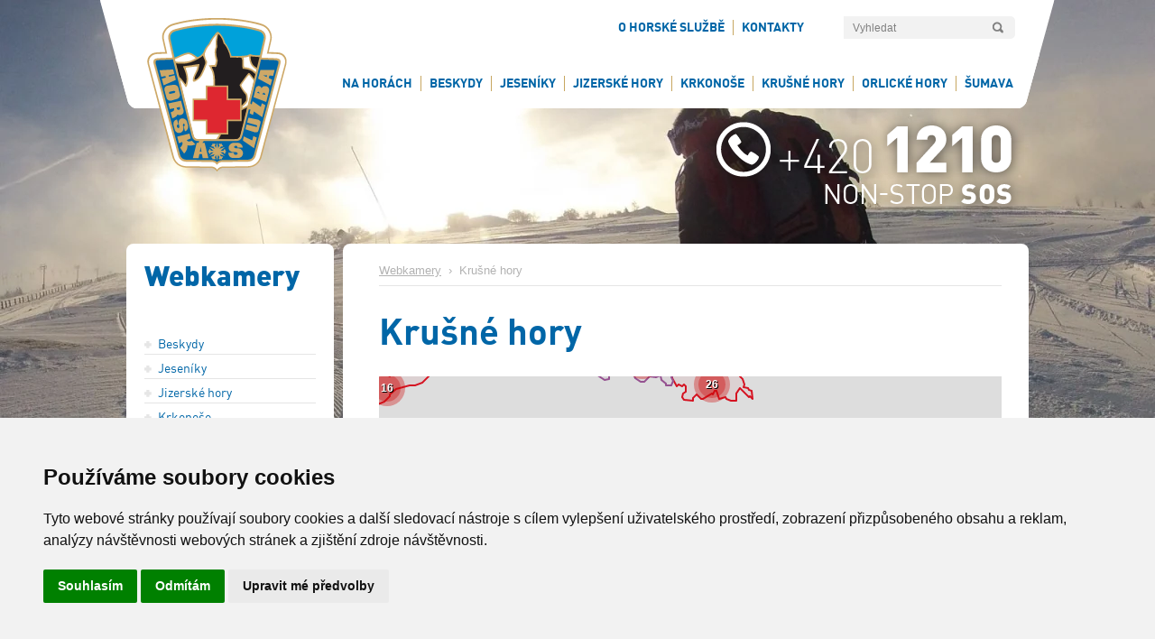

--- FILE ---
content_type: text/html; charset=utf-8
request_url: https://www.horskasluzba.cz/cz/webkamery/krusne-hory/190-muhlleithen-d
body_size: 8530
content:
<!DOCTYPE html>
<html lang="cs">
<head>


    <meta name="cywetadns-domain-verification" content="d108d81bc360a5bbec2da00a91cf66a1">
    <meta http-equiv="content-type" content="text/html; charset=utf-8">
    <meta name="author" content="Simopt, s.r.o. - internetová agentura">
    <meta name="keywords" content="Krušné hory">
    <meta name="description" content="Krušné hory">
    <meta name="revisit-after" content="7 days">
    <meta name="robots" content="all,follow">

    <!-- VIEW PORT -->
    <meta name="viewport" content="width=640px">

    <!-- FAVICON -->
    <link rel="shortcut icon" href="https://www.horskasluzba.cz/favicon.ico">
    <link href="https://www.horskasluzba.cz/favicon.ico" rel="icon">


    <link rel="preload" href="https://www.horskasluzba.cz/cz/fonts/dinpro-bold-webfont.woff" as="font" type="font/woff" crossorigin="anonymous">
    <link rel="preload" href="https://www.horskasluzba.cz/cz/fonts/dinpro-regular-webfont.woff" as="font" type="font/woff" crossorigin="anonymous">
    <link rel="preload" href="https://www.horskasluzba.cz/cz/fonts/dinpro-black-webfont.woff" as="font" type="font/woff" crossorigin="anonymous">


    <link rel="stylesheet" href="https://www.horskasluzba.cz/inc/fa/css/all.min.css" type="text/css">

    <title>Krušné hory | Krušné hory | Horská služba ČR</title>

    <!-- css styles -->
    <link type="text/css" rel="stylesheet" href="/cache/css/page-css-436-088069d2341c4de7580b17dab71fe589.min.css">


    <!--[if IE 6]>
    <link rel="stylesheet" href="/cz/style-ie6.css" type="text/css">
    <![endif]-->

    <!--[if IE]>
    <link rel="stylesheet" href="/cz/style-ie.css" type="text/css">
    <![endif]-->

    
    <meta property="og:title" content="Krušné hory | Krušné hory | Horská služba ČR">
    <meta property="og:description" content="Krušné hory">
    <meta property="og:image" content="http://www.horskasluzba.cz/cz/img/logo.png">
    


    <!-- javascripts -->
    
    <script src="/cache/js/page-js-436-37bf4547587cf3f98586950565a7e00e.min.js"></script>

    <script type="text/javascript">
$(document).ready(function () {
    Mapp.Appear.initAppearImages();
    Mapp.Webp.init();
});


  var map = null;
function appearMap1(callback) {     if ($('#mapWebcam').hasClass('appear')) {
       $('#mapWebcam').removeClass('appear');
       map = simopt.leafletmap.createMap("mapWebcam", {"pinId":"webcam_190","openWindow":false,"categories":["webcam"],"dataUrl":"\/data\/app\/maps-json\/hscrmap.json?v=1764310902","seasson":"winter","regionLink01":"\/cz\/oblasti\/sumava","regionLink02":"\/cz\/oblasti\/krusne-hory","regionLink03":"\/cz\/oblasti\/jizerske-hory","regionLink04":"\/cz\/oblasti\/krkonose","regionLink05":"\/cz\/oblasti\/orlicke-hory","regionLink06":"\/cz\/oblasti\/jeseniky","regionLink07":"\/cz\/oblasti\/beskydy"}, callback);
    }
 };
function forceAppearMap1() {
   if ($('#mapWebcam').is(':appeared')) {
     appearMap1();
  }
};
$(document).ready(function(){
$('#mapWebcam').addClass('appear').on('appear', function () {
   appearMap1();
});
forceAppearMap1();
setTimeout(forceAppearMap1,500);
$(document).scroll(function() { forceAppearMap1()});

});
</script>

    <script async src="https://www.googletagmanager.com/gtag/js?id=G-DRYBC1LWGT"></script><script>
    window.gaPageId='/webkamery/krusne-hory/190-muhlleithen-d';
    window.dataLayer = window.dataLayer || [];
        function gtag() {
            dataLayer.push(arguments);
        }
        gtag('consent', 'default', {
            'analytics_storage': 'denied'
        });
        gtag('js', new Date());gtag('config', 'G-DRYBC1LWGT', {'page_path': '/webkamery/krusne-hory/190-muhlleithen-d'}); var gaMeasurementId='G-DRYBC1LWGT';</script><script type="text/plain" cookie-consent="tracking">gtag('consent', 'update', {
      'analytics_storage': 'granted'
    });</script>

    <!-- header content -->
    <link rel="alternate" type="application/rss+xml" href="https://www.horskasluzba.cz/cz/rss" title="Horská služba ČR">


</head>
<body class="webp">




<a name="top"></a>

<div id="bodyFrame">

    <div id="headerFrameForMapFs"></div>

    <div id="mainFrame">

        <div id="headerFrame" class="noprint">
            <div id="headerLogo"><a href="/cz/"><img src="/cz/img/gui/header_logo_hscr.png" alt="Horská služba ČR" title="Horská služba ČR" border="0"
                                                                width="175" height="200"></a></div>
            <div id="headerPanel">
                <div id="headerTools">

                    
<div id="searchbox"><div id="searchbox-padding">

  <h2 class="invisible">Vyhledávání:</h2>

  <form action="/cz/hledani" name="simple_search" method="GET" onSubmit="if (this['hledej-slovo_1'].value=='Vyhledat') { alert('Zadejte prosím výraz pro vyhledání.'); return false;} else {return true;}">
      
      <table border="0" cellpadding="0" cellspacing="0">
        <tr>
          <td><input type="text" name="hledej-slovo_1" id="searchbox-input"  value="Vyhledat" onClick="if (this.value=='Vyhledat') this.value='';" onblur="if (this.value=='') this.value='Vyhledat';"></td>
          <!--<td><input type="text" name="hledej-slovo_1" id="searchbox-input"  value="Vyhledat"></td>-->
          <td><input type="submit" value="OK" id="searchbox-button"></td>
        </tr>
      </table>
  </form>

  <hr noshade size="1" class="invisible">


</div></div>

                    
                    <div id="infoBox">
                        <div id="infoBoxInner">
                            <div id="social-icons">
                                <a href="https://www.rescue.cz/" target="_blank"><i class="fas fa-shopping-basket" style="color:#339614" id="eshop-btn"></i></a>
                                <a href="https://cs-cz.facebook.com/horskasluzba.cz/" target="_blank"><i class="fab fa-facebook"></i></a>
                                <a href="https://twitter.com/horskac" target="_blank"><i class="fab fa-twitter"></i></a>
                                <a href="https://www.instagram.com/horskasluzba/?hl=cs" target="_blank"><i class="fab fa-instagram"></i></a>
                            </div>

                            <ul class='mainmenu mainmenu-level-1'><li class='first li-l1'><a href="/cz/horska-sluzba" class='first a-l1'  ><span>O Horské službě</span></a><ul class='mainmenu mainmenu-level-2'><li class='first li-l2'><a href="/cz/horska-sluzba/poslani-a-ukoly" class='first a-l2'  ><span>Poslání a úkoly</span></a></li><li class=' li-l2'><a href="/cz/horska-sluzba/historie" class=' a-l2'  ><span>Historie</span></a></li><li class=' li-l2'><a href="/cz/horska-sluzba/horska-sluzba-cr-o-p-s" class=' a-l2'  ><span>Horská služba ČR, o.p.s.</span></a><ul class='mainmenu mainmenu-level-3'><li class='first li-l3'><a href="/cz/horska-sluzba/horska-sluzba-cr-o-p-s/vyrocni-zpravy" class='first a-l3'  ><span>Výroční zprávy</span></a></li><li class=' li-l3'><a href="/cz/horska-sluzba/horska-sluzba-cr-o-p-s/statut-horske-sluzby-cr-o-p-s" class=' a-l3'  ><span>Statut Horské služby ČR, o.p.s.</span></a></li><li class=' li-l3'><a href="/cz/horska-sluzba/horska-sluzba-cr-o-p-s/financovani-hs-cr-o-p-s" class=' a-l3'  ><span>Financování HS ČR, o.p.s. </span></a></li><li class=' li-l3'><a href="/cz/horska-sluzba/horska-sluzba-cr-o-p-s/uredni-deska-uredni-deska" class=' a-l3'  ><span>Úřední deska</span></a></li><li class=' li-l3'><a href="/cz/horska-sluzba/horska-sluzba-cr-o-p-s/profil-zadavatele" class=' a-l3'  ><span>Profil zadavatele</span></a></li><li class=' li-l3'><a href="/cz/horska-sluzba/horska-sluzba-cr-o-p-s/zpravy-od-auditora" class=' a-l3'  ><span>Zprávy od auditora</span></a></li><li class='last li-l3'><a href="/cz/horska-sluzba/horska-sluzba-cr-o-p-s/prodej-nepotrebneho-majetku" class='last a-l3'  ><span>Prodej nepotřebného majetku</span></a></li></ul></li><li class=' li-l2'><a href="/cz/horska-sluzba/horska-sluzba-ceske-republiky-z-s" class=' a-l2'  ><span>Horská služba České republiky, z.s.</span></a><ul class='mainmenu mainmenu-level-3'><li class='first last li-l3'><a href="/cz/horska-sluzba/horska-sluzba-ceske-republiky-z-s/stanovy-horske-sluzby-cr-z-s" class='first last a-l3'  ><span>Stanovy Horské služby ČR, z.s.</span></a></li></ul></li><li class=' li-l2'><a href="/cz/horska-sluzba/podminky-prijeti-k-hs" class=' a-l2'  ><span>Podmínky přijetí k HS</span></a></li><li class=' li-l2'><a href="/cz/horska-sluzba/odborne-komise" class=' a-l2'  ><span>Odborné komise</span></a></li><li class=' li-l2'><a href="/cz/horska-sluzba/laviny" class=' a-l2'  ><span>Laviny</span></a><ul class='mainmenu mainmenu-level-3'><li class='first li-l3'><a href="/cz/horska-sluzba/laviny/lavinove-aktuality" class='first a-l3'  ><span>Lavinové aktuality</span></a></li><li class=' li-l3'><a href="/cz/aktualni-informace/video-a-foto-galerie?laviny=1" class=' a-l3'  ><span>Fotogalerie laviny</span></a></li><li class='last li-l3'><a href="/cz/horska-sluzba/laviny/informace-o-lavinach" class='last a-l3'  ><span>Informace o lavinách</span></a></li></ul></li><li class=' li-l2'><a href="/cz/horska-sluzba/kynologie" class=' a-l2'  ><span>Kynologie</span></a><ul class='mainmenu mainmenu-level-3'><li class='first li-l3'><a href="/cz/horska-sluzba/kynologie/aktuality-z-kynologie" class='first a-l3'  ><span>Aktuality z kynologie</span></a></li><li class=' li-l3'><a href="/cz/horska-sluzba/kynologie/kynologicka-brigada" class=' a-l3'  ><span>Kynologická brigáda</span></a></li><li class=' li-l3'><a href="/cz/horska-sluzba/kynologie/prehled-zasahu" class=' a-l3'  ><span>Přehled zásahů</span></a></li><li class=' li-l3'><a href="/cz/horska-sluzba/kynologie/historie" class=' a-l3'  ><span>Historie</span></a></li><li class='last li-l3'><a href="/cz/horska-sluzba/kynologie/vzpominka-na-nase-psy" class='last a-l3'  ><span>Vzpomínka na naše psy</span></a></li></ul></li><li class=' li-l2'><a href="/cz/horska-sluzba/cenik-specialnich-vykonu" class=' a-l2'  ><span>Ceník specialních výkonů</span></a></li><li class=' li-l2'><a href="/cz/horska-sluzba/cenik-ostatnich-cinnosti" class=' a-l2'  ><span>Ceník ostatních činností</span></a></li><li class=' li-l2'><a href="/cz/horska-sluzba/tarify" class=' a-l2'  ><span>Tarify</span></a></li><li class=' li-l2'><a href="/cz/horska-sluzba/zahranicni-rozvojova-spoluprace" class=' a-l2'  ><span>Zahraniční rozvojová spolupráce</span></a></li><li class=' li-l2'><a href='https://www.rescue.cz/' class=' a-l2' target='_blank' ><span>E-shop</span></a></li><li class='last li-l2'><a href="/cz/horska-sluzba/nadacni-fond-horske-sluzby-rescue" class='last a-l2'  ><span>Nadační fond horské služby – RESCUE</span></a></li></ul></li><li class='last li-l1'><a href="/cz/kontakty" class='last a-l1'  ><span>Kontakty</span></a><ul class='mainmenu mainmenu-level-2'><li class='first li-l2'><a href="/cz/kontakty/kontakty" class='first a-l2'  ><span>Kontakty</span></a></li><li class='last li-l2'><a href="/cz/kontakty/kontaktni-formular" class='last a-l2'  ><span>Kontaktní formulář</span></a></li></ul></li></ul>


                        </div>
                    </div>


                    <div id="headerMobileMenuLink">
                        <div id="headerMobileMenuLinkPadding"><a href="#mobileMenuA" onClick="simopt.scrollToAnchor('mobileMenuA',-20);return false;">MENU</a>
                        </div>
                    </div>


                </div>
                <div id="mainMenu"><ul class='mainmenu mainmenu-level-1'><li class='first  li-l1'><a href="/cz/aktualni-informace" class='first  a-l1'  ><span>Na horách</span></a><ul class='mainmenu mainmenu-level-2'><li class='first li-l2'><a href="/cz/aktualni-informace/aktualne" class='first a-l2'  ><span>Aktuálně</span></a><ul class='mainmenu mainmenu-level-3'><li class='first li-l3'><a href="/cz/aktualni-informace/aktualne/aktuality" class='first a-l3'  ><span>Aktuality</span></a></li><li class=' li-l3'><a href="/cz/aktualni-informace/aktualne/tiskove-zpravy" class=' a-l3'  ><span>Tiskové zprávy</span></a></li><li class=' li-l3'><a href="/cz/aktualni-informace/aktualne/napsali-o-nas" class=' a-l3'  ><span>Napsali o nás</span></a></li><li class=' li-l3'><a href="/cz/aktualni-informace/aktualne/napsali-nam" class=' a-l3'  ><span>Napsali nám</span></a></li></ul></li><li class=' li-l2'><a href="/cz/aktualni-informace/informace-a-pravidla" class=' a-l2'  ><span>Informace a Pravidla</span></a><ul class='mainmenu mainmenu-level-3'><li class='first li-l3'><a href="/cz/aktualni-informace/informace-a-pravidla/kde-a-jak-najit-horskou-sluzbu" class='first a-l3'  ><span>Kde a jak najít Horskou službu?</span></a></li><li class=' li-l3'><a href="/cz/aktualni-informace/informace-a-pravidla/desatero-horske-sluzby" class=' a-l3'  ><span>Desatero Horské služby</span></a></li><li class=' li-l3'><a href="/cz/aktualni-informace/informace-a-pravidla/deset-zlatych-pravidel-pro-pohyb-ve-volnem-terenu" class=' a-l3'  ><span>Deset zlatých pravidel pro pohyb ve volném terénu</span></a></li><li class=' li-l3'><a href="/cz/aktualni-informace/informace-a-pravidla/10-pravidel-fis-pro-chovani-na-sjezdovych-tratich" class=' a-l3'  ><span>10 pravidel FIS pro chovaní na sjezdových tratích</span></a></li><li class=' li-l3'><a href="/cz/aktualni-informace/informace-a-pravidla/deset-pravidel-pro-pohyb-cyklisty-na-horach" class=' a-l3'  ><span>Deset  pravidel pro pohyb cyklisty na horách</span></a></li><li class=' li-l3'><a href="/cz/aktualni-informace/informace-a-pravidla/do-prirody-ohleduplne-od-aopk-cr" class=' a-l3'  ><span>Do přírody ohleduplně od AOPK ČR</span></a></li><li class=' li-l3'><a href="/cz/aktualni-informace/informace-a-pravidla/interaktivni-mapa-horske-sluzby" class=' a-l3'  ><span>Interaktivní mapa Horské služby</span></a></li></ul></li><li class=' li-l2'><a href="/cz/aktualni-informace/casopis-horske-sluzby" class=' a-l2'  ><span>Časopis Horské služby</span></a></li><li class=' li-l2'><a href="/cz/aktualni-informace/video-a-foto-galerie" class=' a-l2'  ><span> Video a foto galerie</span></a></li><li class=' li-l2'><a href="/cz/aktualni-informace/zachranne-akce" class=' a-l2'  ><span>Záchranné akce</span></a></li><li class=' li-l2'><a href="/cz/aktualni-informace/ke-stazeni" class=' a-l2'  ><span>Ke stažení</span></a></li></ul></li><li class='li-l1'><a href="/cz/oblasti/beskydy" class='a-l1'  ><span>Beskydy</span></a><ul class='mainmenu mainmenu-level-2'><li class='li-l2'><a href="/cz/oblasti/beskydy/aktuality" class='a-l2'  ><span>Aktuality</span></a></li><li class=' li-l2'><a href="/cz/pocasi-na-horach/upozorneni-hs/beskydy" class=' a-l2'  ><span>Upozornění HS</span></a></li><li class=' li-l2'><a href="/cz/oblasti/beskydy/okrsky" class=' a-l2'  ><span>Okrsky</span></a></li><li class=' li-l2'><a href="/cz/webkamery/beskydy" class=' a-l2'  ><span>Webkamery</span></a></li><li class=' li-l2'><a href="/cz/pocasi-na-horach/pocasi-v-oblastech/beskydy" class=' a-l2'  ><span>Počasí v oblasti</span></a></li><li class=' li-l2'><a href="/cz/pocasi-na-horach/data-z-meteostanic/beskydy" class=' a-l2'  ><span>Data z meteostanic</span></a></li><li class='last li-l2'><a href="/cz/pocasi-na-horach/predpoved-pocasi/beskydy" class='last a-l2'  ><span>Předpověď počasí</span></a></li></ul></li><li class=' li-l1'><a href="/cz/oblasti/jeseniky" class=' a-l1'  ><span>Jeseníky</span></a><ul class='mainmenu mainmenu-level-2'><li class='li-l2'><a href="/cz/pocasi-na-horach/upozorneni-hs/jeseniky" class='a-l2'  ><span>Upozornění HS</span></a></li><li class=' li-l2'><a href="/cz/oblasti/jeseniky/aktuality" class=' a-l2'  ><span>Aktuality</span></a></li><li class=' li-l2'><a href="/cz/oblasti/jeseniky/okrsky" class=' a-l2'  ><span>Okrsky</span></a></li><li class=' li-l2'><a href="/cz/webkamery/jeseniky" class=' a-l2'  ><span>Webkamery</span></a></li><li class=' li-l2'><a href="/cz/pocasi-na-horach/lavinova-predpoved/jeseniky" class=' a-l2'  ><span>Lavinová předpověď</span></a></li><li class=' li-l2'><a href="/cz/pocasi-na-horach/pocasi-v-oblastech/jeseniky" class=' a-l2'  ><span>Počasí v oblasti</span></a></li><li class=' li-l2'><a href="/cz/pocasi-na-horach/data-z-meteostanic/jeseniky" class=' a-l2'  ><span>Data z meteostanic</span></a></li><li class='last li-l2'><a href="/cz/pocasi-na-horach/predpoved-pocasi/jeseniky" class='last a-l2'  ><span>Předpověď počasí</span></a></li></ul></li><li class=' li-l1'><a href="/cz/oblasti/jizerske-hory" class=' a-l1'  ><span>Jizerské hory</span></a><ul class='mainmenu mainmenu-level-2'><li class='li-l2'><a href="/cz/oblasti/jizerske-hory/aktuality" class='a-l2'  ><span>Aktuality</span></a></li><li class=' li-l2'><a href="/cz/oblasti/jizerske-hory/okrsky" class=' a-l2'  ><span>Okrsky</span></a></li><li class=' li-l2'><a href="/cz/webkamery/jizerske-hory" class=' a-l2'  ><span>Webkamery</span></a></li><li class=' li-l2'><a href="/cz/pocasi-na-horach/pocasi-v-oblastech/jizerske-hory" class=' a-l2'  ><span>Počasí v oblasti</span></a></li><li class=' li-l2'><a href="/cz/pocasi-na-horach/upozorneni-hs/jizerske-hory" class=' a-l2'  ><span>Upozornění HS</span></a></li><li class=' li-l2'><a href="/cz/pocasi-na-horach/data-z-meteostanic/jizerske-hory" class=' a-l2'  ><span>Data z meteostanic</span></a></li><li class='last li-l2'><a href="/cz/pocasi-na-horach/predpoved-pocasi/jizerske-hory" class='last a-l2'  ><span>Předpověď počasí</span></a></li></ul></li><li class=' li-l1'><a href="/cz/oblasti/krkonose" class=' a-l1'  ><span>Krkonoše</span></a><ul class='mainmenu mainmenu-level-2'><li class='li-l2'><a href="/cz/oblasti/krkonose/aktuality" class='a-l2'  ><span>Aktuality</span></a></li><li class=' li-l2'><a href="/cz/oblasti/krkonose/okrsky" class=' a-l2'  ><span>Okrsky</span></a></li><li class=' li-l2'><a href="/cz/webkamery/krkonose" class=' a-l2'  ><span>Webkamery</span></a></li><li class=' li-l2'><a href="/cz/pocasi-na-horach/lavinova-predpoved/krkonose" class=' a-l2'  ><span>Lavinová předpověď</span></a></li><li class=' li-l2'><a href="/cz/pocasi-na-horach/upozorneni-hs/krkonose" class=' a-l2'  ><span>Upozornění HS</span></a></li><li class=' li-l2'><a href="/cz/pocasi-na-horach/pocasi-v-oblastech/krkonose" class=' a-l2'  ><span>Počasí v oblasti</span></a></li><li class=' li-l2'><a href="/cz/pocasi-na-horach/data-z-meteostanic/krkonose" class=' a-l2'  ><span>Data z meteostanic</span></a></li><li class='last li-l2'><a href="/cz/pocasi-na-horach/predpoved-pocasi/krkonose" class='last a-l2'  ><span>Předpověď počasí</span></a></li></ul></li><li class=' li-l1'><a href="/cz/oblasti/krusne-hory" class=' a-l1'  ><span>Krušné hory</span></a><ul class='mainmenu mainmenu-level-2'><li class='li-l2'><a href="/cz/oblasti/krusne-hory/aktuality" class='a-l2'  ><span>Aktuality</span></a></li><li class=' li-l2'><a href="/cz/oblasti/krusne-hory/okrsky" class=' a-l2'  ><span>Okrsky</span></a></li><li class=' li-l2'><a href="/cz/webkamery/krusne-hory" class=' a-l2'  ><span>Webkamery</span></a></li><li class=' li-l2'><a href="/cz/pocasi-na-horach/pocasi-v-oblastech/krusne-hory" class=' a-l2'  ><span>Počasí v oblasti</span></a></li><li class=' li-l2'><a href="/cz/pocasi-na-horach/upozorneni-hs/krusne-hory" class=' a-l2'  ><span>Upozornění HS</span></a></li><li class=' li-l2'><a href="/cz/pocasi-na-horach/data-z-meteostanic/krusne-hory" class=' a-l2'  ><span>Data z meteostanic</span></a></li><li class='last li-l2'><a href="/cz/pocasi-na-horach/predpoved-pocasi/krusne-hory" class='last a-l2'  ><span>Předpověď počasí</span></a></li></ul></li><li class=' li-l1'><a href="/cz/oblasti/orlicke-hory" class=' a-l1'  ><span>Orlické hory</span></a><ul class='mainmenu mainmenu-level-2'><li class='li-l2'><a href="/cz/oblasti/orlicke-hory/aktuality" class='a-l2'  ><span>Aktuality</span></a></li><li class=' li-l2'><a href="/cz/oblasti/orlicke-hory/okrsky" class=' a-l2'  ><span>Okrsky</span></a></li><li class=' li-l2'><a href="/cz/webkamery/orlicke-hory" class=' a-l2'  ><span>Webkamery</span></a></li><li class=' li-l2'><a href="/cz/pocasi-na-horach/pocasi-v-oblastech/orlicke-hory" class=' a-l2'  ><span>Počasí v oblasti</span></a></li><li class=' li-l2'><a href="/cz/pocasi-na-horach/upozorneni-hs/orlicke-hory" class=' a-l2'  ><span>Upozornění HS</span></a></li><li class=' li-l2'><a href='/service/index.php?page=pocasi-na-horach/data-z-meteostanic/orlicke-hory' class=' a-l2'  ><span>Data z meteostanic</span></a></li><li class='last li-l2'><a href="/cz/pocasi-na-horach/predpoved-pocasi/orlicke-hory" class='last a-l2'  ><span>Předpověď počasí</span></a></li></ul></li><li class='last li-l1'><a href="/cz/oblasti/sumava" class='last a-l1'  ><span>Šumava</span></a><ul class='mainmenu mainmenu-level-2'><li class='li-l2'><a href="/cz/oblasti/sumava/aktuality" class='a-l2'  ><span>Aktuality</span></a></li><li class=' li-l2'><a href="/cz/oblasti/sumava/okrsky" class=' a-l2'  ><span>Okrsky</span></a></li><li class=' li-l2'><a href="/cz/webkamery/sumava" class=' a-l2'  ><span>Webkamery</span></a></li><li class=' li-l2'><a href="/cz/pocasi-na-horach/pocasi-v-oblastech/sumava" class=' a-l2'  ><span>Počasí v oblasti</span></a></li><li class=' li-l2'><a href="/cz/pocasi-na-horach/upozorneni-hs/sumava" class=' a-l2'  ><span>Upozornění HS</span></a></li><li class=' li-l2'><a href="/cz/pocasi-na-horach/data-z-meteostanic/sumava" class=' a-l2'  ><span>Data z meteostanic</span></a></li><li class='last li-l2'><a href="/cz/pocasi-na-horach/predpoved-pocasi/sumava" class='last a-l2'  ><span>Předpověď počasí</span></a></li></ul></li></ul></div>
            </div>
            <div id="headerSos"><img src="/cz/img/gui/header_sos_contact.png" alt="+ 420 1210, NON-STOP SOS" title="+ 420 1210, NON-STOP SOS" border="0" width="380"
                                     height="150"></div>

            <div id="mobileBackgroundFrame"><picture><source  data-srcset="/cache/img/71/data-web-background-krusne-hory-gopr3644.clip.x320.y140.r0.q85.nr0.me2.jpg.co50.webp 320w, /cache/img/4f/data-web-background-krusne-hory-gopr3644.clip.x640.y280.r0.q85.nr0.me2.jpg.co50.webp 640w"  type="image/webp"  ><img  src="/data/web/misc/blank.png"  data-src="/cache/img/2c/data-web-background-krusne-hory-gopr3644.clip.x640.y280.r0.q85.nr0.me2.co50.jpg"  data-srcset="/cache/img/f2/data-web-background-krusne-hory-gopr3644.clip.x320.y140.r0.q85.nr0.me2.co50.jpg 320w, /cache/img/2c/data-web-background-krusne-hory-gopr3644.clip.x640.y280.r0.q85.nr0.me2.co50.jpg 640w"   class="appear" alt="ilustrace na pozadí" id="mobile-background-image"></picture></div>


        </div>

        <div id="fullscreenFrame"></div>

        <div id="contentFrame">

            

            

            <div id="columnsFrame">


                <!--
                <div id="pageJetikTop" class="noprint">
                <a href="http://www.jetik.eu" target="_blank"  onClick="CountStats('click-jetik','click-jetik');" ><img src="/cz/jetik/jetik-banner-page-top.png" alt="www.jetik.eu" height="149" width="246"></a>
                 </div>
                 <div id="pageJetikLeft" class="noprint">
                        <img src="/cz/jetik/jetik-banner-page-left.png" alt="www.jetik.eu" height="361" width="148">
                        <a href="http://www.jetik.eu" target="_blank" id="pageJetikLeft_link_web"></a>
                        <a href="https://itunes.apple.com/us/app/ceske-hory/id1004322308?ls=1&mt=8"  onClick="CountStats('click-jetik-itunes','click-jetik-itunes');"  target="_blank" id="pageJetikLeft_link_appstore"></a>
                        <a href="https://play.google.com/store/apps/details?id=cz.simopt.ceskehory" onClick="CountStats('click-jetik-google-play','click-jetik-google-play');"   target="_blank" id="pageJetikLeft_link_googleplay"></a>
                 </div>
               -->

                <div id="column1" class="noprint">
                    <div id="column1Padding">

                        
                        <div id="leftMenu"><h2>Webkamery</h2><ul class='leftmenu leftmenu-level-1'><li class='first li-l1'><a href="/cz/webkamery/beskydy" class='first a-l1'  ><span>Beskydy</span></a></li><li class=' li-l1'><a href="/cz/webkamery/jeseniky" class=' a-l1'  ><span>Jeseníky</span></a></li><li class=' li-l1'><a href="/cz/webkamery/jizerske-hory" class=' a-l1'  ><span>Jizerské hory</span></a></li><li class=' li-l1'><a href="/cz/webkamery/krkonose" class=' a-l1'  ><span>Krkonoše</span></a></li><li class='opened li-l1'><a href="/cz/webkamery/krusne-hory" class='opened a-l1'  ><span>Krušné hory</span></a><ul class='leftmenu leftmenu-level-2 leftmenu-submenu'><li class=' li-l2'><a href="/cz/webkamery/krusne-hory/305-adolfov" class=' a-l2' ><span>Adolfov</span></a></li><li class=' li-l2'><a href="/cz/webkamery/krusne-hory/186-altenberg-d" class=' a-l2' ><span>Altenberg, D</span></a></li><li class=' li-l2'><a href="/cz/webkamery/krusne-hory/115-bournak-hs" class=' a-l2' ><span>Bouřňák HS</span></a></li><li class=' li-l2'><a href="/cz/webkamery/krusne-hory/339-bozi-dar" class=' a-l2' ><span>Boží Dar</span></a></li><li class=' li-l2'><a href="/cz/webkamery/krusne-hory/233-bozi-dar-novako" class=' a-l2' ><span>Boží Dar Novako</span></a></li><li class=' li-l2'><a href="/cz/webkamery/krusne-hory/187-bozi-dar-silnice-25" class=' a-l2' ><span>Boží Dar silnice 25</span></a></li><li class=' li-l2'><a href="/cz/webkamery/krusne-hory/334-bozi-dar-u-spicaku" class=' a-l2' ><span>Boží Dar u Špičáku</span></a></li><li class=' li-l2'><a href="/cz/webkamery/krusne-hory/249-bozi-dar-za-prahou" class=' a-l2' ><span>Boží Dar za Prahou</span></a></li><li class=' li-l2'><a href="/cz/webkamery/krusne-hory/340-bozi-dar-za-prahou" class=' a-l2' ><span>Boží Dar za Prahou</span></a></li><li class=' li-l2'><a href="/cz/webkamery/krusne-hory/250-bublava-lesni-sj" class=' a-l2' ><span>Bublava- Lesní sj.</span></a></li><li class=' li-l2'><a href="/cz/webkamery/krusne-hory/119-bublava-bleiberg-vrchol" class=' a-l2' ><span>Bublava-Bleiberg vrchol</span></a></li><li class=' li-l2'><a href="/cz/webkamery/krusne-hory/232-cesky-jiretin" class=' a-l2' ><span>Český Jiřetín</span></a></li><li class=' li-l2'><a href="/cz/webkamery/krusne-hory/324-erlbach-d" class=' a-l2' ><span>Erlbach, D</span></a></li><li class=' li-l2'><a href="/cz/webkamery/krusne-hory/197-fichtelberg-lanovka-d" class=' a-l2' ><span>Fichtelberg lanovka, D</span></a></li><li class=' li-l2'><a href="/cz/webkamery/krusne-hory/317-hora-svateho-sebestiana" class=' a-l2' ><span>Hora Svatého Šebestiána</span></a></li><li class=' li-l2'><a href="/cz/webkamery/krusne-hory/333-hrebecna" class=' a-l2' ><span>Hřebečná</span></a></li><li class=' li-l2'><a href="/cz/webkamery/krusne-hory/238-johanngeorgenstadt-d" class=' a-l2' ><span>Johanngeorgenstadt, D</span></a></li><li class=' li-l2'><a href="/cz/webkamery/krusne-hory/228-klinovec" class=' a-l2' ><span>Klínovec</span></a></li><li class=' li-l2'><a href="/cz/webkamery/krusne-hory/338-klinovec" class=' a-l2' ><span>Klínovec</span></a></li><li class=' li-l2'><a href="/cz/webkamery/krusne-hory/129-klinovec-hs" class=' a-l2' ><span>Klínovec HS</span></a></li><li class=' li-l2'><a href="/cz/webkamery/krusne-hory/243-konigswalde-d" class=' a-l2' ><span>Königswalde, D</span></a></li><li class=' li-l2'><a href="/cz/webkamery/krusne-hory/326-kuhnhaide-d" class=' a-l2' ><span>Kühnhaide, D</span></a></li><li class=' li-l2'><a href="/cz/webkamery/krusne-hory/134-medenec" class=' a-l2' ><span>Měděnec</span></a></li><li class=' li-l2'><a href="/cz/webkamery/krusne-hory/135-medenec-alsovka" class=' a-l2' ><span>Měděnec Alšovka</span></a></li><li class=' li-l2'><a href="/cz/webkamery/krusne-hory/137-milesovka" class=' a-l2' ><span>Milešovka</span></a></li><li class=' li-l2'><a href="/cz/webkamery/krusne-hory/198-muhlleithen-d" class=' a-l2' ><span>Mühlleithen, D</span></a></li><li class=' li-l2'><a href="/cz/webkamery/krusne-hory/188-oberwiesenthal-d" class=' a-l2' ><span>Oberwiesenthal, D</span></a></li><li class=' li-l2'><a href="/cz/webkamery/krusne-hory/337-pernink" class=' a-l2' ><span>Pernink</span></a></li><li class=' li-l2'><a href="/cz/webkamery/krusne-hory/141-plesivec-moresgrund" class=' a-l2' ><span>Plešivec Moresgrund</span></a></li><li class=' li-l2'><a href="/cz/webkamery/krusne-hory/225-plesivec-vrchol" class=' a-l2' ><span>Plešivec vrchol</span></a></li><li class=' li-l2'><a href="/cz/webkamery/krusne-hory/328-potucky" class=' a-l2' ><span>Potůčky</span></a></li><li class=' li-l2'><a href="/cz/webkamery/krusne-hory/287-pozorka" class=' a-l2' ><span>Pozorka</span></a></li><li class=' li-l2'><a href="/cz/webkamery/krusne-hory/142-pysna" class=' a-l2' ><span>Pyšná</span></a></li><li class=' li-l2'><a href="/cz/webkamery/krusne-hory/242-rehefeld-d" class=' a-l2' ><span>Rehefeld, D</span></a></li><li class=' li-l2'><a href="/cz/webkamery/krusne-hory/286-rubenau-d" class=' a-l2' ><span>Rübenau, D</span></a></li><li class=' li-l2'><a href="/cz/webkamery/krusne-hory/240-seiffen-d" class=' a-l2' ><span>Seiffen, D</span></a></li><li class=' li-l2'><a href="/cz/webkamery/krusne-hory/145-sindelova" class=' a-l2' ><span>Šindelová</span></a></li><li class=' li-l2'><a href="/cz/webkamery/krusne-hory/325-tellerhauser-d" class=' a-l2' ><span>Tellerhäuser, D</span></a></li><li class=' li-l2'><a href="/cz/webkamery/krusne-hory/284-teplice" class=' a-l2' ><span>Teplice</span></a></li><li class=' li-l2'><a href="/cz/webkamery/krusne-hory/320-tisa-obec" class=' a-l2' ><span>Tisá obec</span></a></li><li class=' li-l2'><a href="/cz/webkamery/krusne-hory/192-tisa-skalni-mesto" class=' a-l2' ><span>Tisá skalní město</span></a></li><li class=' li-l2'><a href="/cz/webkamery/krusne-hory/146-zadni-telnice" class=' a-l2' ><span>Zadní Telnice</span></a></li><li class=' li-l2'><a href="/cz/webkamery/krusne-hory/327-zadni-telnice-rudny-vrch" class=' a-l2' ><span>Zadní Telnice, Rudný vrch</span></a></li></ul></li><li class=' li-l1'><a href="/cz/webkamery/orlicke-hory" class=' a-l1'  ><span>Orlické hory</span></a></li><li class='last li-l1'><a href="/cz/webkamery/sumava" class='last a-l1'  ><span>Šumava</span></a></li></ul></div>
                        


                        <!--
                        <div id="pageBannerLeft" class="noprint" style="margin-left:-10px">
                          <br><br>
                        <a href="http://www.momentysportu.cz" target="_blank"><img src="/cz/banner/Web_fisaf-300x600px.gif" alt="Momenty sportu" width="210"></a>
                       </div>
                       -->


                        <div class="clear"></div>
                    </div>
                </div>

                <div id="column2">

                    <div id="column2Padding">

                        

                        
                        <div id="breadcrumbsPanel" class="noprint"><a href="/cz/webkamery" title="Webkamery" class="first">Webkamery</a>&nbsp;&nbsp;&rsaquo;&nbsp;&nbsp;<span class='last'>Krušné hory</span></div>
                        

                        
                        <div id="caption-box">
                            <h1>Krušné hory</h1>
                            
                        </div>
                        

                        
  <div id="webcam">
  
    

  
  </div>
<div id="mapWebcamWrapper" style='width:690px; height:500px;'><div id="mapWebcam" style='width:690px; height:500px;'></div></div><br><br><div class='clear-left'></div><div class='oblast-submenu'><a href="/cz/webkamery/krusne-hory" ><img src="/data/web/misc/blank.png" alt="Webkamery oblasti" height="43" style="max-width: 690px" data-src="/cz/img/icons/ico-webkamery-oblasti.png" class="appear"></a><a href="/cz/pocasi-na-horach/pocasi-v-oblastech/krusne-hory" ><img src="/data/web/misc/blank.png" alt="Aktuální počasí" height="43" style="max-width: 690px" data-src="/cz/img/icons/ico-aktualni-pocasi.png" class="appear"></a><a href="/cz/pocasi-na-horach/predpoved-pocasi/krusne-hory" ><img src="/data/web/misc/blank.png" alt="Předpověď počasí" height="43" style="max-width: 690px" data-src="/cz/img/icons/ico-predpoved-pocasi.png" class="appear"></a><a href="/cz/pocasi-na-horach/data-z-meteostanic/krusne-hory" ><img src="/data/web/misc/blank.png" alt="Meteorologická data" height="43" style="max-width: 690px" data-src="/cz/img/icons/ico-meteodata.png" class="appear"></a><a href="/cz/pocasi-na-horach/upozorneni-hs/krusne-hory" class='last'><img src="/data/web/misc/blank.png" alt="Upozornění oblasti" height="43" style="max-width: 690px" data-src="/cz/img/icons/ico-upozorneni-oblasti.png" class="appear"></a></div>
                        

                        


                        <div class="clear"></div>
                        
                        <div class="clear"></div>

                    </div>
                </div>

                <div class="clear"></div>
            </div>


            

        </div>

    </div>


    <a name="mobileMenuA"></a>
    <div id="mobileTopLink"><a href="#top" onClick="simopt.scrollToAnchor('top');return false;"><img src="/cz/img/gui/mobile-arrow-top.png" alt="Nahoru" border="0"
                                                                                                     height="14" width="24"></a></div>
    <div id="mobileMenu">
        <ul class='mobile mobile-level-1'><li class='first submenu-closed li-l1'><a href="/cz/aktualni-informace" class='first submenu-closed a-l1'  ><span>Na horách</span></a></li><li class='submenu-closed li-l1'><a href="/cz/oblasti/beskydy" class='submenu-closed a-l1'  ><span>Beskydy</span></a></li><li class='submenu-closed li-l1'><a href="/cz/oblasti/jeseniky" class='submenu-closed a-l1'  ><span>Jeseníky</span></a></li><li class='submenu-closed li-l1'><a href="/cz/oblasti/jizerske-hory" class='submenu-closed a-l1'  ><span>Jizerské hory</span></a></li><li class='submenu-closed li-l1'><a href="/cz/oblasti/krkonose" class='submenu-closed a-l1'  ><span>Krkonoše</span></a></li><li class='submenu-closed li-l1'><a href="/cz/oblasti/krusne-hory" class='submenu-closed a-l1'  ><span>Krušné hory</span></a></li><li class='submenu-closed li-l1'><a href="/cz/oblasti/orlicke-hory" class='submenu-closed a-l1'  ><span>Orlické hory</span></a></li><li class='submenu-closed li-l1'><a href="/cz/oblasti/sumava" class='submenu-closed a-l1'  ><span>Šumava</span></a></li><li class='first submenu-closed li-l1'><a href="/cz/horska-sluzba" class='first submenu-closed a-l1'  ><span>O Horské službě</span></a></li><li class='last submenu-closed li-l1'><a href="/cz/kontakty" class='last submenu-closed a-l1'  ><span>Kontakty</span></a></li></ul>
    </div>


    <div id="footerFrame" class="noprint">
        <div id="footerFramePadding">
            <div id="footerTopLink"><a href="#top" onClick="simopt.scrollToAnchor('top');return false;"><img src="/cz/img/gui/mobile-arrow-top.png" alt="Nahoru"
                                                                                                             border="0" height="14" width="24"></a></div>
            <div id="footerCotact">
                        <p>
<a class="sitemapLink" href="/cz/ochrana-osobnich-udaju">Ochrana osobních údajů</a> | 
          <a class="sitemapLink" href="/cz/javascript:;" onclick="return false;" id="openCookiesPreferencesBtn">Správa cookies</a> | 
          <a href="/cz/mapa-stranek" class="sitemapLink">Mapa stránek</a>
          
             <span class='mobile-inline'>| <a href="/cz/webkamery/krusne-hory/190-muhlleithen-d?desktop=1" class="sitemapLink">Zobrazit klasický web</a></span>
             <span class='no-mobile'>| <a href="/cz/webkamery/krusne-hory/190-muhlleithen-d?mobile=1" class="sitemapLink">Zobrazit mobilní web</a></span>
          
          

          <br><br>
          <b>© Horská služba ČR, o.p.s.</b><br>
          543 51 Špindlerův Mlýn 260, T +420 499 433 230<br><br>
ID schránky: u4zgr6q<br><br>
          Vyrobil <a href="http://www.simopt.cz">Simopt, s.r.o.</a>, 2025
        </p>
            </div>
            <div id="footerPartners">
                    <table class="partnersTable" cellpadding="0" cellspacing="0" border="0">
    <tr>
        <td class="descTd">Zakladatel Horské služby</td>
        <td class="logoTd">
            <a href="http://www.mmr.cz" target="_blank">
                <img src="/data/web/partners/logo_mmr_cz.png" title="MINISTERSTVO PRO MÍSTNÍ ROZVOJ" alt="MINISTERSTVO PRO MÍSTNÍ ROZVOJ" width="169" height="52"></a></td>
        <td class="descTdMinistr" >
            <a href="/cz/horska-sluzba/horska-sluzba-cr-o-p-s/financovani-hs-cr-o-p-s">ČINNOST HORSKÉ SLUŽBY ČR JE FINANCOVÁNA DOTACEMI Z MINISTERSTVA PRO MÍSTNÍ ROZVOJ A KRAJŮ</a>            </td>
    </tr>
</table>


<p id="footer-partneri-caption">Partneři Horské služby</p>

<div id="footer-partneri">



            <a href="https://www.cez.cz" target="_blank">
                <img src="/data/web/partners/cez-partner.png " title="Skupina ČEZ" alt="Skupina ČEZ" width="" height="40"></a>
            <a href="http://www.nakolejensprilbou.cz/" target="_blank">
                <img src="/data/web/partners/logo-na-kole-jen-s-prilbou.png" title="Na kole jen s přilbou" alt="Na kole jen s přilbou" height="40"></a>


            <a href="http://www.alpine-rescue.org/xCMS5/WebObjects/nexus5.woa/wa/icar?menuid=1049" target="_blank">
                <img src="/data/web/partners/logo-icar-footer.png" title="ICAR" alt="ICAR" height="40"></a>
            <a href="https://www.kudyznudy.cz" target="_blank">
                <img src="/data/web/partners/kudyznudy-2.jpg" title="kudyznudy.cz" alt="kudyznudy.cz" height="40" style="   opacity: 0.75; "></a>



            <a href="http://turistickamapa.cz" target="_blank">
                <img src="/data/web/partners/turisticka-mapa-cz.png" title="kudyznudy.cz" alt="kudyznudy.cz" height="40" style="   opacity: 0.75; "></a>


        <a href="https://www.rescue.cz/"  target="_blank">
                <img src="/data/web/partners/nadacni-fond.png" title="Nadační fond Horské služby – RESCUE" alt="Nadační fond Horské služby – RESCUE"  height="40"></a>



</div>



                    
                <div id="footerLicense">
                    <p xmlns:cc="http://creativecommons.org/ns#" >This work is licensed under <a href="https://creativecommons.org/licenses/by-sa/4.0/?ref=chooser-v1" target="_blank" rel="license noopener noreferrer" style="display:inline-block;">CC BY-SA 4.0<img style="height:22px!important;margin-left:3px;vertical-align:text-bottom;" src="https://mirrors.creativecommons.org/presskit/icons/cc.svg?ref=chooser-v1" alt=""><img style="height:22px!important;margin-left:3px;vertical-align:text-bottom;" src="https://mirrors.creativecommons.org/presskit/icons/by.svg?ref=chooser-v1" alt=""><img style="height:22px!important;margin-left:3px;vertical-align:text-bottom;" src="https://mirrors.creativecommons.org/presskit/icons/sa.svg?ref=chooser-v1" alt=""></a></p>
                </div>
        

                </div>
            <div class="clear"></div>

        </div>
    </div>

</div>

<div id="backgroundFrame" class="noprint">
    <picture><source  data-srcset="/cache/img/43/data-web-background-krusne-hory-gopr3644.fitbox.x320.y240.r0.q85.nr0.me2.jpg.webp 320w, /cache/img/d1/data-web-background-krusne-hory-gopr3644.fitbox.x640.y480.r0.q85.nr0.me2.jpg.webp 640w, /cache/img/e9/data-web-background-krusne-hory-gopr3644.fitbox.x800.y600.r0.q85.nr0.me2.jpg.webp 800w, /cache/img/5f/data-web-background-krusne-hory-gopr3644.fitbox.x1280.y960.r0.q85.nr0.me2.jpg.webp 1280w, /cache/img/07/data-web-background-krusne-hory-gopr3644.fitbox.x1600.y1200.r0.q85.nr0.me2.jpg.webp 1600w"  type="image/webp"  ><img  src="/data/web/misc/blank.png"  data-src="/data/web/background/krusne-hory/gopr3644.jpg"  data-srcset="/cache/img/e2/data-web-background-krusne-hory-gopr3644.fitbox.x320.y240.r0.q85.nr0.me2.jpg 320w, /cache/img/b7/data-web-background-krusne-hory-gopr3644.fitbox.x640.y480.r0.q85.nr0.me2.jpg 640w, /cache/img/1f/data-web-background-krusne-hory-gopr3644.fitbox.x800.y600.r0.q85.nr0.me2.jpg 800w, /cache/img/ec/data-web-background-krusne-hory-gopr3644.fitbox.x1280.y960.r0.q85.nr0.me2.jpg 1280w, /data/web/background/krusne-hory/gopr3644.jpg 1600w"   class="appear" alt="ilustrace na pozadí" id="background-image"></picture>
</div>


<!-- PAGE END CONTENT AND JAVASCRIPT -->


<!-- Cookie Consent by https://www.TermsFeed.com -->
<script type="text/javascript" src="https://www.termsfeed.com/public/cookie-consent/4.0.0/cookie-consent.js" charset="UTF-8"></script>
<script type="text/javascript" charset="UTF-8">
    document.addEventListener('DOMContentLoaded', function () {
        cookieconsent.run({
            "notice_banner_type": "headline",
            "consent_type": "express",
            "palette": "light",
            "language": "cs",
            "page_load_consent_levels": ["strictly-necessary"],
            "notice_banner_reject_button_hide": false,
            "preferences_center_close_button_hide": false,
            "website_name": "Horská služba ČR",
            "open_preferences_center_selector": "#openCookiesPreferencesBtn",
            "website_privacy_policy_url": "https://www.horskasluzba.cz/cz/ochrana-osobnich-udaju"
        });
    });
</script>

<noscript>ePrivacy and GPDR Cookie Consent by <a href="https://www.TermsFeed.com/" rel="nofollow">TermsFeed Generator</a></noscript>
<!-- End Cookie Consent by https://www.TermsFeed.com -->
<script defer src="https://static.cloudflareinsights.com/beacon.min.js/vcd15cbe7772f49c399c6a5babf22c1241717689176015" integrity="sha512-ZpsOmlRQV6y907TI0dKBHq9Md29nnaEIPlkf84rnaERnq6zvWvPUqr2ft8M1aS28oN72PdrCzSjY4U6VaAw1EQ==" data-cf-beacon='{"version":"2024.11.0","token":"a1ac1fc60b914425801256f596fbdd92","r":1,"server_timing":{"name":{"cfCacheStatus":true,"cfEdge":true,"cfExtPri":true,"cfL4":true,"cfOrigin":true,"cfSpeedBrain":true},"location_startswith":null}}' crossorigin="anonymous"></script>
</body>
</html>
